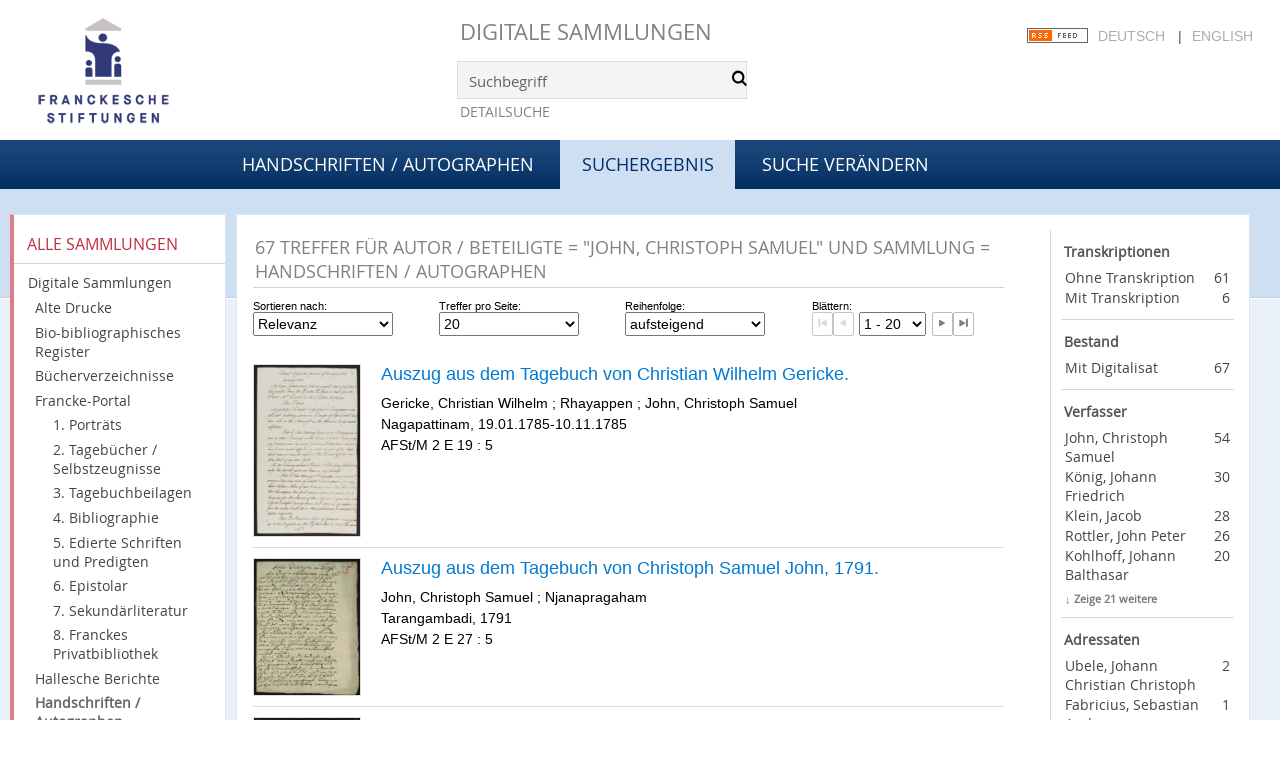

--- FILE ---
content_type: text/html;charset=utf-8
request_url: https://digital.francke-halle.de/fsha/search?operation=searchRetrieve&query=bib.personalName%3D%22John%2C%20Christoph%20Samuel%22%20and%20vl.domain%3Dfsha%20sortBy%20dc.title%2Fasc
body_size: 10059
content:
<!DOCTYPE html>
<html lang="de"><head><title>Handschriften / Autographen / Suche Autor / Beteiligte = "John, Christoph Samuel" und Sammlung = Handschriften / Autographen [1-20]</title><meta http-equiv="Content-Type" content="xml; charset=UTF-8"><meta name="viewport" content="width = device-width, initial-scale = 1"><meta name="description" content="Handschriften / Autographen"><meta lang="de" content=""><link rel="shortcut icon" href="/fsha/domainimage/favicon.ico" type="image/x-icon"><link rel="alternate" type="application/rss+xml" title="Handschriften / Autographen" href="/fsha/rss"><link type="text/css" href="/css/fshal-master-balancer_front2.fsha_content.css?5205117971730470457" rel="stylesheet"><script src="/thirdparty/jquery-3.6.0.min.js">&#160;</script><script defer src="/static/scripts/main.js">&#160;</script><script defer src="/static/scripts/common.js">&#160;</script><script defer src="/static/scripts/fulltext.js">&#160;</script></head><body style="height:100%" class="bd-guest   bd-tableLayout  bd-r-fshal bd-m- bd-fsha  bd-retro bd-search bd-portal bd-nav bd-portal-searchResult bd-nav-searchResult bd-search-searchResult bd-list-rows bd-listnav"><span style="display:none" id="meta"><var id="tree">&#160;<var id="timeout" value="14400" class=" sessionsys"> </var><var id="name" value="fsha" class=" domain"> </var><var id="relativeRootDomain" value="fshal" class=" domain"> </var><var id="pathinfo" value="/fsha/search" class=" request"> </var><var id="fulldata" value="false" class=" domain"> </var><var id="search-linkDetailedsearchScope" value="domain" class=" templating"> </var><var id="class" value="search" class=" request"> </var><var id="classtype" value="portal" class=" request"> </var><var id="tab" value="searchResult" class=" request"> </var><var id="id" value="" class=" request"> </var><var id="query" value='bib.personalName="John, Christoph Samuel" and vl.domain=fsha sortBy dc.title/asc' class=" request"> </var><var id="leftColToggled" value="false" class=" session"> </var><var id="facetFilterToggled" value="false" class=" session"> </var><var id="topheight" value="189" class=" session"> </var><var id="bottomheight" value="77" class=" session"> </var><var id="bodywidth" value="1000" class=" session"> </var><var id="centercolwidth" value="984" class=" session"> </var><var id="middlerowheight" value="679" class=" session"> </var><var id="numberOfThumbs" value="20" class=" session"> </var><var id="clientwidth" value="1000" class=" session"> </var><var id="fullScreen" value="false" class=" session"> </var><var id="staticWidth" value="false" class=" session"> </var><var id="rightcolwidth" value="0" class=" session"> </var><var id="leftcolwidth" value="226" class=" session"> </var><var id="zoomwidth" value="800" class=" session"> </var><var id="mode" value="w" class=" session"> </var><var id="initialized" value="true" class=" session"> </var><var id="sizes" value="128,1200,2000,0,1000,304,1504,504,800" class=" webcache"> </var><var id="availableZoomLevels" value="304,504,800,1000,1504,2000" class=" webcache"> </var><var id="js-toggleMobileNavi" value="None" class=" templating"> </var><var id="fullscreen-fullzoomOnly" value="false" class=" templating"> </var><var id="css-mobileMin" value="992px" class=" templating"> </var><var id="tei-on" value="false" class=" templating"> </var><var id="search-alertIfEmpty" value="true" class=" templating"> </var><var id="search-quicksearchScope" value="domain" class=" templating"> </var><var id="search-toggleListMinStructs" value="3" class=" templating"> </var><var id="search-highlightingColor" value="00808066" class=" templating"> </var><var id="layout-wrapperMargins" value="body" class=" templating"> </var><var id="layout-useMiddleContentDIV" value="true" class=" templating"> </var><var id="layout-navPortAboveMiddleContentDIV" value="false" class=" templating"> </var><var id="navPort-align" value="top" class=" templating"> </var><var id="navPort-searchTheBookInit" value="closed" class=" templating"> </var><var id="navPath-pageviewStructureResize" value="js" class=" templating"> </var><var id="layout-useLayout" value="tableLayout" class=" templating"> </var><var id="listNavigation-keepToggleState" value="false" class=" templating"> </var><var id="fullscreen-mode" value="None" class=" templating"> </var><var id="groups" value="guest" class=" user"> </var></var><var id="client" value="browser">&#160;</var><var id="guest" value="true">&#160;</var><var class="layout" id="colleft" value="searchResult,">&#160;</var><var class="layout" id="colright" value="">&#160;</var></span><table cellpadding="0" cellspacing="0" id="cont"><tr id="rowTop"><td class="tdTop" id="tdTop"><a class="screenreaders" href="#leftParts">zum Hauptmen&#252;</a><a class="screenreaders" href="#centerParts">zum Inhalt</a><header role="banner" class=""><div id="defaultTop" class="wiki wiki-top defaultTop wiki-defaultTop defaultTop ">
	<table cellpadding="0" cellspacing="0" id="topContent">
		<tr>
			<td class="header-main">
				<a class="logo" href="http://www.francke-halle.de/" title="Freundeskreis der Franckeschen Stiftungen e.V. | Franckesche Stiftungen"></a>
			</td>
			<td id="topmenu" class="topmenu">
				<h1 id="projectname"><a href="/" title="Home">Digitale Sammlungen</a></h1>
				<div id="quicksearchDiv" style="">
					<form method="get" onsubmit="return alertIfEmpty()" name="searchBox" class="searchform" id="quickSearchform" action="/fsha/search/quick"><label class="screenreaders" for="quicksearch">Schnellsuche: </label><input type="text" id="quicksearch" name="query" class="quicksearch" onfocus="this.value=''" style="" value="Suchbegriff" preset="Suchbegriff" msg="Bitte mindestens einen Suchbegriff eingeben."><button type="submit" id="quicksearchSubmit" class=" button large edge slim flat noborder searchglass"><span class="hidden">OK</span></button></form>
				</div>
				<div><a class="textlink  sel " id="searchexpert" href="/fsha/search"><span>Detailsuche</span></a></div>
				<div style="position:absolute;right:22px; top:28px;">
					<a href="/rss">
						<img alt="RSS Feed" src="/fsha/domainimage/rss.gif" style="vertical-align:text-top">
					</a>
					<span class="chooseLanguage langEls"><a class="uppercase sel">Deutsch</a><span class="sep">&#160;</span><a href="/action/changeLanguage?lang=en" class="uppercase ">English</a></span>
				</div>

			</td>
		</tr>
	</table>
</div><nav class="navPort   "><div id="navPort" class="navPort-nav navPort-search-searchResult"><span class="viewCtrl  tab-home firstCtrl tab-doc tab-nav-home" id="tab-doc-home"><a href="/fsha">Handschriften / Autographen</a></span><span class="viewCtrl_sel  tab-searchResult evenCtrl tab-nav-searchResult" id="tab-search-searchResult"><span>Suchergebnis</span></span><span class="viewCtrl  tab-searchUI lastCtrl tab-search tab-nav-searchUI" id="tab-search-searchUI"><a href="/fsha/search">Suche ver&#228;ndern</a></span><span style="font-size:0px">&#160;</span></div></nav></header></td></tr><tr class="rowMiddle" id="rowMiddle"><td><table height="100%" cellpadding="0" cellspacing="0" id="middleContent"><tr><td id="colleft" class="colleft" style="height:100%"><a class="screenreaders" name="leftParts">&#160;</a><div id="leftContent"><nav role="navigation"><section><div class="menusection domainBox"><div class="menuheader" id="menuheaderDomainbox"><div>Alle Sammlungen</div></div><div class="menubox menubox menuboxDomainbox menuboxDomainbox-tree "><a href="/" id="fshal" class="">Digitale Sammlungen</a><li class=""><ul><a class="fshal-child fsaad " href="/fsaad/nav/index/all">Alte Drucke</a></ul></li><li class=""><ul><a class="fshal-child fsbio " href="/fsbio">Bio-bibliographisches Register</a></ul></li><li class=""><ul><a class="fshal-child fshv " href="/fshv/nav/index/all">B&#252;cherverzeichnisse</a></ul></li><li class=""><ul><a class="fshal-child fsfp " href="/fsfp/nav/index/all">Francke-Portal</a><li class=""><ul><a class="fsfp-child mod1 " href="/mod1/nav/index/all">1. Portr&#228;ts</a></ul></li><li class=""><ul><a class="fsfp-child mod2 " href="/mod2/nav/index/all">2. Tageb&#252;cher / Selbstzeugnisse</a></ul></li><li class=""><ul><a class="fsfp-child mod8 " href="/mod8/nav/index/all">3. Tagebuchbeilagen</a></ul></li><li class=""><ul><a class="fsfp-child mod3 " href="/mod3/nav/index/all">4. Bibliographie</a></ul></li><li class=""><ul><a class="fsfp-child mod4 " href="/mod4/nav/index/all">5. Edierte Schriften und Predigten</a></ul></li><li class=""><ul><a class="fsfp-child mod5 " href="/mod5/nav/index/all">6. Epistolar</a></ul></li><li class=""><ul><a class="fsfp-child mod6 " href="/mod6/nav/index/all">7. Sekund&#228;rliteratur</a></ul></li><li class=""><ul><a class="fsfp-child mod7 " href="/mod7/nav/index/all">8. Franckes Privatbibliothek</a></ul></li></ul></li><li class=""><ul><a class="fshal-child fsdhm " href="/fsdhm/nav/index/all">Hallesche Berichte</a></ul></li><li class=""><ul><a class="fshal-child fsha sel " href="/fsha/nav/index/all">Handschriften / Autographen</a></ul></li><li class=""><ul><a class="fshal-child fsmaps " href="/fsmaps/nav/index/all">Karten</a></ul></li><li class=""><ul><a class="fshal-child fspz " href="/fspz">Planzeichnungen</a></ul></li></div></div></section><section><div class="menusection menusection-selectIndex"><div class="menuheader" id="menuboxSelectIndexHeader"><div>Listen</div></div><div class="menubox menubox" id="menuboxSelectIndexBox"><a class="index-all " href="/fsha/nav/index/all">Alle Titel</a><a class="index-date " href="/fsha/nav/index/date">Jahr</a><a class="index-calendar " href="/fsha/nav/index/calendar">Kalender</a><a class="index-place " href="/fsha/nav/index/place">Ort</a><a class="index-name last" href="/fsha/name/list">Personenindex</a></div></div></section><section><div class="menusection menusection-clouds"><div class="menuheader" id="menuboxCloudsHeader"><div>Clouds</div></div><div class="menubox menubox" id="menuboxCloudsBox"><a class="cloud-keyword  first" href="/fsha/nav/cloud/keyword">Schlagw&#246;rter</a><a class="cloud-place " href="/fsha/nav/cloud/place">Orte</a><a class="cloud-name " href="/fsha/nav/cloud/name">Verfasser</a><a class="cloud-date  last" href="/fsha/nav/cloud/date">Jahre</a></div></div></section></nav></div></td><td id="colmain" class="colmain" valign="top" style="height:100%"><main role="main"><img alt="" style="position:absolute;left:-9999px" id="cInfo" width="0" height="0"><div class="middleContent"><div class="listNavigation column center " id="listNavigation"><a class="screenreaders" name="listNavigation">&#160;</a><nav role="navigation"><div class="listNavBox" id="facetData"><div class="menusection ftmode" style=""><div class="menuheader menuheader-ftmode" id=""><div>Transkriptionen</div></div><div class="menubox menubox menubox-ftmode"><a name="/fsha/search" href="?&amp;query=bib.personalName%3D%22John%2C%20Christoph%20Samuel%22%20and%20vl.domain%3Dfsha%20sortBy%20dc.title%2Fasc&amp;operation=searchRetrieve&amp;facets=ftmode%3D%22empty%22" rel="nofollow"><span class="itemCount" style="float:right"><span>61</span><span class="screenreaders">Eintr&#228;ge f&#252;r </span></span><span class="item">Ohne Transkription</span></a><a name="/fsha/search" href="?&amp;query=bib.personalName%3D%22John%2C%20Christoph%20Samuel%22%20and%20vl.domain%3Dfsha%20sortBy%20dc.title%2Fasc&amp;operation=searchRetrieve&amp;facets=ftmode%3D%22ocr%22" rel="nofollow"><span class="itemCount" style="float:right"><span>6</span><span class="screenreaders">Eintr&#228;ge f&#252;r </span></span><span class="item">Mit Transkription</span></a></div></div><div class="menusection pagemode" style=""><div class="menuheader menuheader-pagemode" id=""><div>Bestand</div></div><div class="menubox menubox menubox-pagemode"><a name="/fsha/search" href="?&amp;query=bib.personalName%3D%22John%2C%20Christoph%20Samuel%22%20and%20vl.domain%3Dfsha%20sortBy%20dc.title%2Fasc&amp;operation=searchRetrieve&amp;facets=pagemode%3D%22digitized%22" rel="nofollow"><span class="itemCount" style="float:right"><span>67</span><span class="screenreaders">Eintr&#228;ge f&#252;r </span></span><span class="item">Mit Digitalisat</span></a></div></div><div class="menusection name.aut" style=""><div class="menuheader menuheader-name.aut" id=""><div>Verfasser</div></div><div class="menubox menubox menubox-name.aut"><a name="/fsha/search" href="?&amp;query=bib.personalName%3D%22John%2C%20Christoph%20Samuel%22%20and%20vl.domain%3Dfsha%20sortBy%20dc.title%2Fasc&amp;operation=searchRetrieve&amp;facets=name.aut%3D%22John%2C%20Christoph%20Samuel%22" rel="nofollow"><span class="itemCount" style="float:right"><span>54</span><span class="screenreaders">Eintr&#228;ge f&#252;r </span></span><span class="item">John, Christoph Samuel</span></a><a name="/fsha/search" href="?&amp;query=bib.personalName%3D%22John%2C%20Christoph%20Samuel%22%20and%20vl.domain%3Dfsha%20sortBy%20dc.title%2Fasc&amp;operation=searchRetrieve&amp;facets=name.aut%3D%22K%C3%B6nig%2C%20Johann%20Friedrich%22" rel="nofollow"><span class="itemCount" style="float:right"><span>30</span><span class="screenreaders">Eintr&#228;ge f&#252;r </span></span><span class="item">K&#246;nig, Johann Friedrich</span></a><a name="/fsha/search" href="?&amp;query=bib.personalName%3D%22John%2C%20Christoph%20Samuel%22%20and%20vl.domain%3Dfsha%20sortBy%20dc.title%2Fasc&amp;operation=searchRetrieve&amp;facets=name.aut%3D%22Klein%2C%20Jacob%22" rel="nofollow"><span class="itemCount" style="float:right"><span>28</span><span class="screenreaders">Eintr&#228;ge f&#252;r </span></span><span class="item">Klein, Jacob</span></a><a name="/fsha/search" href="?&amp;query=bib.personalName%3D%22John%2C%20Christoph%20Samuel%22%20and%20vl.domain%3Dfsha%20sortBy%20dc.title%2Fasc&amp;operation=searchRetrieve&amp;facets=name.aut%3D%22Rottler%2C%20John%20Peter%22" rel="nofollow"><span class="itemCount" style="float:right"><span>26</span><span class="screenreaders">Eintr&#228;ge f&#252;r </span></span><span class="item">Rottler, John Peter</span></a><a name="/fsha/search" href="?&amp;query=bib.personalName%3D%22John%2C%20Christoph%20Samuel%22%20and%20vl.domain%3Dfsha%20sortBy%20dc.title%2Fasc&amp;operation=searchRetrieve&amp;facets=name.aut%3D%22Kohlhoff%2C%20Johann%20Balthasar%22" rel="nofollow"><span class="itemCount" style="float:right"><span>20</span><span class="screenreaders">Eintr&#228;ge f&#252;r </span></span><span class="item">Kohlhoff, Johann Balthasar</span></a><a name="/fsha/search" href="?&amp;query=bib.personalName%3D%22John%2C%20Christoph%20Samuel%22%20and%20vl.domain%3Dfsha%20sortBy%20dc.title%2Fasc&amp;operation=searchRetrieve&amp;facets=name.aut%3D%22Zeglin%2C%20Daniel%22" class="toggled-facetitems" rel="nofollow"><span class="itemCount" style="float:right"><span>14</span><span class="screenreaders">Eintr&#228;ge f&#252;r </span></span><span class="item">Zeglin, Daniel</span></a><a name="/fsha/search" href="?&amp;query=bib.personalName%3D%22John%2C%20Christoph%20Samuel%22%20and%20vl.domain%3Dfsha%20sortBy%20dc.title%2Fasc&amp;operation=searchRetrieve&amp;facets=name.aut%3D%22Maderup%2C%20Oluf%22" class="toggled-facetitems" rel="nofollow"><span class="itemCount" style="float:right"><span>8</span><span class="screenreaders">Eintr&#228;ge f&#252;r </span></span><span class="item">Maderup, Oluf</span></a><a name="/fsha/search" href="?&amp;query=bib.personalName%3D%22John%2C%20Christoph%20Samuel%22%20and%20vl.domain%3Dfsha%20sortBy%20dc.title%2Fasc&amp;operation=searchRetrieve&amp;facets=name.aut%3D%22Leidemann%2C%20Friedrich%20Wilhelm%22" class="toggled-facetitems" rel="nofollow"><span class="itemCount" style="float:right"><span>5</span><span class="screenreaders">Eintr&#228;ge f&#252;r </span></span><span class="item">Leidemann, Friedrich Wilhelm</span></a><a name="/fsha/search" href="?&amp;query=bib.personalName%3D%22John%2C%20Christoph%20Samuel%22%20and%20vl.domain%3Dfsha%20sortBy%20dc.title%2Fasc&amp;operation=searchRetrieve&amp;facets=name.aut%3D%22Gerlach%2C%20Johann%20Wilhelm%22" class="toggled-facetitems" rel="nofollow"><span class="itemCount" style="float:right"><span>4</span><span class="screenreaders">Eintr&#228;ge f&#252;r </span></span><span class="item">Gerlach, Johann Wilhelm</span></a><a name="/fsha/search" href="?&amp;query=bib.personalName%3D%22John%2C%20Christoph%20Samuel%22%20and%20vl.domain%3Dfsha%20sortBy%20dc.title%2Fasc&amp;operation=searchRetrieve&amp;facets=name.aut%3D%22Gericke%2C%20Christian%20Wilhelm%22" class="toggled-facetitems" rel="nofollow"><span class="itemCount" style="float:right"><span>3</span><span class="screenreaders">Eintr&#228;ge f&#252;r </span></span><span class="item">Gericke, Christian Wilhelm</span></a><a name="/fsha/search" href="?&amp;query=bib.personalName%3D%22John%2C%20Christoph%20Samuel%22%20and%20vl.domain%3Dfsha%20sortBy%20dc.title%2Fasc&amp;operation=searchRetrieve&amp;facets=name.aut%3D%22Mentel%2C%20Johann%20Daniel%22" class="toggled-facetitems" rel="nofollow"><span class="itemCount" style="float:right"><span>3</span><span class="screenreaders">Eintr&#228;ge f&#252;r </span></span><span class="item">Mentel, Johann Daniel</span></a><a name="/fsha/search" href="?&amp;query=bib.personalName%3D%22John%2C%20Christoph%20Samuel%22%20and%20vl.domain%3Dfsha%20sortBy%20dc.title%2Fasc&amp;operation=searchRetrieve&amp;facets=name.aut%3D%22Schwartz%2C%20Christian%20Friedrich%22" class="toggled-facetitems" rel="nofollow"><span class="itemCount" style="float:right"><span>2</span><span class="screenreaders">Eintr&#228;ge f&#252;r </span></span><span class="item">Schwartz, Christian Friedrich</span></a><a name="/fsha/search" href="?&amp;query=bib.personalName%3D%22John%2C%20Christoph%20Samuel%22%20and%20vl.domain%3Dfsha%20sortBy%20dc.title%2Fasc&amp;operation=searchRetrieve&amp;facets=name.aut%3D%22C%C3%A4mmerer%2C%20August%20Friedrich%22" class="toggled-facetitems" rel="nofollow"><span class="itemCount" style="float:right"><span>1</span><span class="screenreaders">Eintr&#228;ge f&#252;r </span></span><span class="item">C&#228;mmerer, August Friedrich</span></a><a name="/fsha/search" href="?&amp;query=bib.personalName%3D%22John%2C%20Christoph%20Samuel%22%20and%20vl.domain%3Dfsha%20sortBy%20dc.title%2Fasc&amp;operation=searchRetrieve&amp;facets=name.aut%3D%22Diemer%2C%20Johann%20Christmann%22" class="toggled-facetitems" rel="nofollow"><span class="itemCount" style="float:right"><span>1</span><span class="screenreaders">Eintr&#228;ge f&#252;r </span></span><span class="item">Diemer, Johann Christmann</span></a><a name="/fsha/search" href="?&amp;query=bib.personalName%3D%22John%2C%20Christoph%20Samuel%22%20and%20vl.domain%3Dfsha%20sortBy%20dc.title%2Fasc&amp;operation=searchRetrieve&amp;facets=name.aut%3D%22Horst%2C%20Christoph%20Heinrich%22" class="toggled-facetitems" rel="nofollow"><span class="itemCount" style="float:right"><span>1</span><span class="screenreaders">Eintr&#228;ge f&#252;r </span></span><span class="item">Horst, Christoph Heinrich</span></a><a name="/fsha/search" href="?&amp;query=bib.personalName%3D%22John%2C%20Christoph%20Samuel%22%20and%20vl.domain%3Dfsha%20sortBy%20dc.title%2Fasc&amp;operation=searchRetrieve&amp;facets=name.aut%3D%22H%C3%BCttemann%2C%20Georg%20Heinrich%20Conrad%22" class="toggled-facetitems" rel="nofollow"><span class="itemCount" style="float:right"><span>1</span><span class="screenreaders">Eintr&#228;ge f&#252;r </span></span><span class="item">H&#252;ttemann, Georg Heinrich Conrad</span></a><a name="/fsha/search" href="?&amp;query=bib.personalName%3D%22John%2C%20Christoph%20Samuel%22%20and%20vl.domain%3Dfsha%20sortBy%20dc.title%2Fasc&amp;operation=searchRetrieve&amp;facets=name.aut%3D%22Kiernander%2C%20Johann%20Zacharias%22" class="toggled-facetitems" rel="nofollow"><span class="itemCount" style="float:right"><span>1</span><span class="screenreaders">Eintr&#228;ge f&#252;r </span></span><span class="item">Kiernander, Johann Zacharias</span></a><a name="/fsha/search" href="?&amp;query=bib.personalName%3D%22John%2C%20Christoph%20Samuel%22%20and%20vl.domain%3Dfsha%20sortBy%20dc.title%2Fasc&amp;operation=searchRetrieve&amp;facets=name.aut%3D%22M%C3%BCller%2C%20Wilhelm%20Jacob%22" class="toggled-facetitems" rel="nofollow"><span class="itemCount" style="float:right"><span>1</span><span class="screenreaders">Eintr&#228;ge f&#252;r </span></span><span class="item">M&#252;ller, Wilhelm Jacob</span></a><a name="/fsha/search" href="?&amp;query=bib.personalName%3D%22John%2C%20Christoph%20Samuel%22%20and%20vl.domain%3Dfsha%20sortBy%20dc.title%2Fasc&amp;operation=searchRetrieve&amp;facets=name.aut%3D%22Njanapragaham%22" class="toggled-facetitems" rel="nofollow"><span class="itemCount" style="float:right"><span>1</span><span class="screenreaders">Eintr&#228;ge f&#252;r </span></span><span class="item">Njanapragaham</span></a><a name="/fsha/search" href="?&amp;query=bib.personalName%3D%22John%2C%20Christoph%20Samuel%22%20and%20vl.domain%3Dfsha%20sortBy%20dc.title%2Fasc&amp;operation=searchRetrieve&amp;facets=name.aut%3D%22Paezold%2C%20Carl%20Wilhelm%22" class="toggled-facetitems" rel="nofollow"><span class="itemCount" style="float:right"><span>1</span><span class="screenreaders">Eintr&#228;ge f&#252;r </span></span><span class="item">Paezold, Carl Wilhelm</span></a><a name="/fsha/search" href="?&amp;query=bib.personalName%3D%22John%2C%20Christoph%20Samuel%22%20and%20vl.domain%3Dfsha%20sortBy%20dc.title%2Fasc&amp;operation=searchRetrieve&amp;facets=name.aut%3D%22Pasche%2C%20Friedrich%20Wilhelm%22" class="toggled-facetitems" rel="nofollow"><span class="itemCount" style="float:right"><span>1</span><span class="screenreaders">Eintr&#228;ge f&#252;r </span></span><span class="item">Pasche, Friedrich Wilhelm</span></a><a name="/fsha/search" href="?&amp;query=bib.personalName%3D%22John%2C%20Christoph%20Samuel%22%20and%20vl.domain%3Dfsha%20sortBy%20dc.title%2Fasc&amp;operation=searchRetrieve&amp;facets=name.aut%3D%22Pohle%2C%20Christian%22" class="toggled-facetitems" rel="nofollow"><span class="itemCount" style="float:right"><span>1</span><span class="screenreaders">Eintr&#228;ge f&#252;r </span></span><span class="item">Pohle, Christian</span></a><a name="/fsha/search" href="?&amp;query=bib.personalName%3D%22John%2C%20Christoph%20Samuel%22%20and%20vl.domain%3Dfsha%20sortBy%20dc.title%2Fasc&amp;operation=searchRetrieve&amp;facets=name.aut%3D%22Rhajappen%22" class="toggled-facetitems" rel="nofollow"><span class="itemCount" style="float:right"><span>1</span><span class="screenreaders">Eintr&#228;ge f&#252;r </span></span><span class="item">Rhajappen</span></a><a name="/fsha/search" href="?&amp;query=bib.personalName%3D%22John%2C%20Christoph%20Samuel%22%20and%20vl.domain%3Dfsha%20sortBy%20dc.title%2Fasc&amp;operation=searchRetrieve&amp;facets=name.aut%3D%22Sattinaden%22" class="toggled-facetitems" rel="nofollow"><span class="itemCount" style="float:right"><span>1</span><span class="screenreaders">Eintr&#228;ge f&#252;r </span></span><span class="item">Sattinaden</span></a><a name="/fsha/search" href="?&amp;query=bib.personalName%3D%22John%2C%20Christoph%20Samuel%22%20and%20vl.domain%3Dfsha%20sortBy%20dc.title%2Fasc&amp;operation=searchRetrieve&amp;facets=name.aut%3D%22Schawrirajen%22" class="toggled-facetitems" rel="nofollow"><span class="itemCount" style="float:right"><span>1</span><span class="screenreaders">Eintr&#228;ge f&#252;r </span></span><span class="item">Schawrirajen</span></a><a name="/fsha/search" href="?&amp;query=bib.personalName%3D%22John%2C%20Christoph%20Samuel%22%20and%20vl.domain%3Dfsha%20sortBy%20dc.title%2Fasc&amp;operation=searchRetrieve&amp;facets=name.aut%3D%22Sperschneider%2C%20Johann%20Georg%20Philipp%22" class="toggled-facetitems" rel="nofollow"><span class="itemCount" style="float:right"><span>1</span><span class="screenreaders">Eintr&#228;ge f&#252;r </span></span><span class="item">Sperschneider, Johann Georg Philipp</span></a></div><a class="toggle-facetitems toggle-facetitems-name.aut expand-facetitems">Zeige 21 weitere</a><a class="toggle-facetitems reduce-facetitems" style="display:none">Zeige erste 5</a></div><div class="menusection name.rcp" style=""><div class="menuheader menuheader-name.rcp" id=""><div>Adressaten</div></div><div class="menubox menubox menubox-name.rcp"><a name="/fsha/search" href="?&amp;query=bib.personalName%3D%22John%2C%20Christoph%20Samuel%22%20and%20vl.domain%3Dfsha%20sortBy%20dc.title%2Fasc&amp;operation=searchRetrieve&amp;facets=name.rcp%3D%22Ubele%2C%20Johann%20Christian%20Christoph%22" rel="nofollow"><span class="itemCount" style="float:right"><span>2</span><span class="screenreaders">Eintr&#228;ge f&#252;r </span></span><span class="item">Ubele, Johann Christian Christoph</span></a><a name="/fsha/search" href="?&amp;query=bib.personalName%3D%22John%2C%20Christoph%20Samuel%22%20and%20vl.domain%3Dfsha%20sortBy%20dc.title%2Fasc&amp;operation=searchRetrieve&amp;facets=name.rcp%3D%22Fabricius%2C%20Sebastian%20Andreas%22" rel="nofollow"><span class="itemCount" style="float:right"><span>1</span><span class="screenreaders">Eintr&#228;ge f&#252;r </span></span><span class="item">Fabricius, Sebastian Andreas</span></a><a name="/fsha/search" href="?&amp;query=bib.personalName%3D%22John%2C%20Christoph%20Samuel%22%20and%20vl.domain%3Dfsha%20sortBy%20dc.title%2Fasc&amp;operation=searchRetrieve&amp;facets=name.rcp%3D%22Freylinghausen%2C%20Gottlieb%20Anastasius%22" rel="nofollow"><span class="itemCount" style="float:right"><span>1</span><span class="screenreaders">Eintr&#228;ge f&#252;r </span></span><span class="item">Freylinghausen, Gottlieb Anastasius</span></a><a name="/fsha/search" href="?&amp;query=bib.personalName%3D%22John%2C%20Christoph%20Samuel%22%20and%20vl.domain%3Dfsha%20sortBy%20dc.title%2Fasc&amp;operation=searchRetrieve&amp;facets=name.rcp%3D%22John%2C%20Christoph%20Samuel%22" rel="nofollow"><span class="itemCount" style="float:right"><span>1</span><span class="screenreaders">Eintr&#228;ge f&#252;r </span></span><span class="item">John, Christoph Samuel</span></a><a name="/fsha/search" href="?&amp;query=bib.personalName%3D%22John%2C%20Christoph%20Samuel%22%20and%20vl.domain%3Dfsha%20sortBy%20dc.title%2Fasc&amp;operation=searchRetrieve&amp;facets=name.rcp%3D%22Knapp%2C%20Georg%20Christian%22" rel="nofollow"><span class="itemCount" style="float:right"><span>1</span><span class="screenreaders">Eintr&#228;ge f&#252;r </span></span><span class="item">Knapp, Georg Christian</span></a><a name="/fsha/search" href="?&amp;query=bib.personalName%3D%22John%2C%20Christoph%20Samuel%22%20and%20vl.domain%3Dfsha%20sortBy%20dc.title%2Fasc&amp;operation=searchRetrieve&amp;facets=name.rcp%3D%22Meckern%2C%20Martin%22" class="toggled-facetitems" rel="nofollow"><span class="itemCount" style="float:right"><span>1</span><span class="screenreaders">Eintr&#228;ge f&#252;r </span></span><span class="item">Meckern, Martin</span></a><a name="/fsha/search" href="?&amp;query=bib.personalName%3D%22John%2C%20Christoph%20Samuel%22%20and%20vl.domain%3Dfsha%20sortBy%20dc.title%2Fasc&amp;operation=searchRetrieve&amp;facets=name.rcp%3D%22Schwartz%2C%20Christian%20Friedrich%22" class="toggled-facetitems" rel="nofollow"><span class="itemCount" style="float:right"><span>1</span><span class="screenreaders">Eintr&#228;ge f&#252;r </span></span><span class="item">Schwartz, Christian Friedrich</span></a><a name="/fsha/search" href="?&amp;query=bib.personalName%3D%22John%2C%20Christoph%20Samuel%22%20and%20vl.domain%3Dfsha%20sortBy%20dc.title%2Fasc&amp;operation=searchRetrieve&amp;facets=name.rcp%3D%22Ziegenhagen%2C%20Friedrich%20Michael%22" class="toggled-facetitems" rel="nofollow"><span class="itemCount" style="float:right"><span>1</span><span class="screenreaders">Eintr&#228;ge f&#252;r </span></span><span class="item">Ziegenhagen, Friedrich Michael</span></a></div><a class="toggle-facetitems toggle-facetitems-name.rcp expand-facetitems">Zeige 3 weitere</a><a class="toggle-facetitems reduce-facetitems" style="display:none">Zeige erste 5</a></div><div class="menusection place" style=""><div class="menuheader menuheader-place" id=""><div>Orte</div></div><div class="menubox menubox menubox-place"><a name="/fsha/search" href="?&amp;query=bib.personalName%3D%22John%2C%20Christoph%20Samuel%22%20and%20vl.domain%3Dfsha%20sortBy%20dc.title%2Fasc&amp;operation=searchRetrieve&amp;facets=place%3D%22Tarangambadi%22" rel="nofollow"><span class="itemCount" style="float:right"><span>58</span><span class="screenreaders">Eintr&#228;ge f&#252;r </span></span><span class="item">Tarangambadi</span></a><a name="/fsha/search" href="?&amp;query=bib.personalName%3D%22John%2C%20Christoph%20Samuel%22%20and%20vl.domain%3Dfsha%20sortBy%20dc.title%2Fasc&amp;operation=searchRetrieve&amp;facets=place%3D%22Kalkutta%22" rel="nofollow"><span class="itemCount" style="float:right"><span>2</span><span class="screenreaders">Eintr&#228;ge f&#252;r </span></span><span class="item">Kalkutta</span></a><a name="/fsha/search" href="?&amp;query=bib.personalName%3D%22John%2C%20Christoph%20Samuel%22%20and%20vl.domain%3Dfsha%20sortBy%20dc.title%2Fasc&amp;operation=searchRetrieve&amp;facets=place%3D%22Nagapattinam%22" rel="nofollow"><span class="itemCount" style="float:right"><span>2</span><span class="screenreaders">Eintr&#228;ge f&#252;r </span></span><span class="item">Nagapattinam</span></a><a name="/fsha/search" href="?&amp;query=bib.personalName%3D%22John%2C%20Christoph%20Samuel%22%20and%20vl.domain%3Dfsha%20sortBy%20dc.title%2Fasc&amp;operation=searchRetrieve&amp;facets=place%3D%22Tiruchirapalli%22" rel="nofollow"><span class="itemCount" style="float:right"><span>2</span><span class="screenreaders">Eintr&#228;ge f&#252;r </span></span><span class="item">Tiruchirapalli</span></a><a name="/fsha/search" href="?&amp;query=bib.personalName%3D%22John%2C%20Christoph%20Samuel%22%20and%20vl.domain%3Dfsha%20sortBy%20dc.title%2Fasc&amp;operation=searchRetrieve&amp;facets=place%3D%22Tranquebar%22" rel="nofollow"><span class="itemCount" style="float:right"><span>2</span><span class="screenreaders">Eintr&#228;ge f&#252;r </span></span><span class="item">Tranquebar</span></a><a name="/fsha/search" href="?&amp;query=bib.personalName%3D%22John%2C%20Christoph%20Samuel%22%20and%20vl.domain%3Dfsha%20sortBy%20dc.title%2Fasc&amp;operation=searchRetrieve&amp;facets=place%3D%22Cuddalore%22" class="toggled-facetitems" rel="nofollow"><span class="itemCount" style="float:right"><span>1</span><span class="screenreaders">Eintr&#228;ge f&#252;r </span></span><span class="item">Cuddalore</span></a><a name="/fsha/search" href="?&amp;query=bib.personalName%3D%22John%2C%20Christoph%20Samuel%22%20and%20vl.domain%3Dfsha%20sortBy%20dc.title%2Fasc&amp;operation=searchRetrieve&amp;facets=place%3D%22Gro%C3%9F%20Plasten%22" class="toggled-facetitems" rel="nofollow"><span class="itemCount" style="float:right"><span>1</span><span class="screenreaders">Eintr&#228;ge f&#252;r </span></span><span class="item">Gro&#223; Plasten</span></a><a name="/fsha/search" href="?&amp;query=bib.personalName%3D%22John%2C%20Christoph%20Samuel%22%20and%20vl.domain%3Dfsha%20sortBy%20dc.title%2Fasc&amp;operation=searchRetrieve&amp;facets=place%3D%22Halle%20(Saale)%22" class="toggled-facetitems" rel="nofollow"><span class="itemCount" style="float:right"><span>1</span><span class="screenreaders">Eintr&#228;ge f&#252;r </span></span><span class="item">Halle (Saale)</span></a><a name="/fsha/search" href="?&amp;query=bib.personalName%3D%22John%2C%20Christoph%20Samuel%22%20and%20vl.domain%3Dfsha%20sortBy%20dc.title%2Fasc&amp;operation=searchRetrieve&amp;facets=place%3D%22Kopenhagen%22" class="toggled-facetitems" rel="nofollow"><span class="itemCount" style="float:right"><span>1</span><span class="screenreaders">Eintr&#228;ge f&#252;r </span></span><span class="item">Kopenhagen</span></a><a name="/fsha/search" href="?&amp;query=bib.personalName%3D%22John%2C%20Christoph%20Samuel%22%20and%20vl.domain%3Dfsha%20sortBy%20dc.title%2Fasc&amp;operation=searchRetrieve&amp;facets=place%3D%22London%22" class="toggled-facetitems" rel="nofollow"><span class="itemCount" style="float:right"><span>1</span><span class="screenreaders">Eintr&#228;ge f&#252;r </span></span><span class="item">London</span></a><a name="/fsha/search" href="?&amp;query=bib.personalName%3D%22John%2C%20Christoph%20Samuel%22%20and%20vl.domain%3Dfsha%20sortBy%20dc.title%2Fasc&amp;operation=searchRetrieve&amp;facets=place%3D%22Schwarzburg%22" class="toggled-facetitems" rel="nofollow"><span class="itemCount" style="float:right"><span>1</span><span class="screenreaders">Eintr&#228;ge f&#252;r </span></span><span class="item">Schwarzburg</span></a><a name="/fsha/search" href="?&amp;query=bib.personalName%3D%22John%2C%20Christoph%20Samuel%22%20and%20vl.domain%3Dfsha%20sortBy%20dc.title%2Fasc&amp;operation=searchRetrieve&amp;facets=place%3D%22Thanjavur%22" class="toggled-facetitems" rel="nofollow"><span class="itemCount" style="float:right"><span>1</span><span class="screenreaders">Eintr&#228;ge f&#252;r </span></span><span class="item">Thanjavur</span></a><a name="/fsha/search" href="?&amp;query=bib.personalName%3D%22John%2C%20Christoph%20Samuel%22%20and%20vl.domain%3Dfsha%20sortBy%20dc.title%2Fasc&amp;operation=searchRetrieve&amp;facets=place%3D%22Vellore%22" class="toggled-facetitems" rel="nofollow"><span class="itemCount" style="float:right"><span>1</span><span class="screenreaders">Eintr&#228;ge f&#252;r </span></span><span class="item">Vellore</span></a><a name="/fsha/search" href="?&amp;query=bib.personalName%3D%22John%2C%20Christoph%20Samuel%22%20and%20vl.domain%3Dfsha%20sortBy%20dc.title%2Fasc&amp;operation=searchRetrieve&amp;facets=place%3D%22Vepery%22" class="toggled-facetitems" rel="nofollow"><span class="itemCount" style="float:right"><span>1</span><span class="screenreaders">Eintr&#228;ge f&#252;r </span></span><span class="item">Vepery</span></a></div><a class="toggle-facetitems toggle-facetitems-place expand-facetitems">Zeige 9 weitere</a><a class="toggle-facetitems reduce-facetitems" style="display:none">Zeige erste 5</a></div><div class="menusection genre-plain" style=""><div class="menuheader menuheader-genre-plain" id=""><div>Gattungsbegriffe</div></div><div class="menubox menubox menubox-genre-plain"><a name="/fsha/search" href="?&amp;query=bib.personalName%3D%22John%2C%20Christoph%20Samuel%22%20and%20vl.domain%3Dfsha%20sortBy%20dc.title%2Fasc&amp;operation=searchRetrieve&amp;facets=genre-plain%3D%22Tagebuch%22" rel="nofollow"><span class="itemCount" style="float:right"><span>49</span><span class="screenreaders">Eintr&#228;ge f&#252;r </span></span><span class="item">Tagebuch</span></a><a name="/fsha/search" href="?&amp;query=bib.personalName%3D%22John%2C%20Christoph%20Samuel%22%20and%20vl.domain%3Dfsha%20sortBy%20dc.title%2Fasc&amp;operation=searchRetrieve&amp;facets=genre-plain%3D%22Reisetagebuch%22" rel="nofollow"><span class="itemCount" style="float:right"><span>8</span><span class="screenreaders">Eintr&#228;ge f&#252;r </span></span><span class="item">Reisetagebuch</span></a><a name="/fsha/search" href="?&amp;query=bib.personalName%3D%22John%2C%20Christoph%20Samuel%22%20and%20vl.domain%3Dfsha%20sortBy%20dc.title%2Fasc&amp;operation=searchRetrieve&amp;facets=genre-plain%3D%22Biografie%22" rel="nofollow"><span class="itemCount" style="float:right"><span>3</span><span class="screenreaders">Eintr&#228;ge f&#252;r </span></span><span class="item">Biografie</span></a><a name="/fsha/search" href="?&amp;query=bib.personalName%3D%22John%2C%20Christoph%20Samuel%22%20and%20vl.domain%3Dfsha%20sortBy%20dc.title%2Fasc&amp;operation=searchRetrieve&amp;facets=genre-plain%3D%22Letzte%20Stunden%22" rel="nofollow"><span class="itemCount" style="float:right"><span>3</span><span class="screenreaders">Eintr&#228;ge f&#252;r </span></span><span class="item">Letzte Stunden</span></a><a name="/fsha/search" href="?&amp;query=bib.personalName%3D%22John%2C%20Christoph%20Samuel%22%20and%20vl.domain%3Dfsha%20sortBy%20dc.title%2Fasc&amp;operation=searchRetrieve&amp;facets=genre-plain%3D%22Brief%22" rel="nofollow"><span class="itemCount" style="float:right"><span>2</span><span class="screenreaders">Eintr&#228;ge f&#252;r </span></span><span class="item">Brief</span></a><a name="/fsha/search" href="?&amp;query=bib.personalName%3D%22John%2C%20Christoph%20Samuel%22%20and%20vl.domain%3Dfsha%20sortBy%20dc.title%2Fasc&amp;operation=searchRetrieve&amp;facets=genre-plain%3D%22Lebenslauf%22" class="toggled-facetitems" rel="nofollow"><span class="itemCount" style="float:right"><span>2</span><span class="screenreaders">Eintr&#228;ge f&#252;r </span></span><span class="item">Lebenslauf</span></a></div><a class="toggle-facetitems toggle-facetitems-genre-plain expand-facetitems">Zeige 1 weitere</a><a class="toggle-facetitems reduce-facetitems" style="display:none">Zeige erste 5</a></div><div class="menusection d100" style=""><div class="menuheader menuheader-d100" id=""><div>Zeitr&#228;ume</div></div><div class="menubox menubox menubox-d100"><a name="/fsha/search" href="?&amp;query=bib.personalName%3D%22John%2C%20Christoph%20Samuel%22%20and%20vl.domain%3Dfsha%20sortBy%20dc.title%2Fasc&amp;operation=searchRetrieve&amp;facets=d100%3D%221700%22" rel="nofollow"><span class="itemCount" style="float:right"><span>55</span><span class="screenreaders">Eintr&#228;ge f&#252;r </span></span><span class="item">1701-1800</span></a><a name="/fsha/search" href="?&amp;query=bib.personalName%3D%22John%2C%20Christoph%20Samuel%22%20and%20vl.domain%3Dfsha%20sortBy%20dc.title%2Fasc&amp;operation=searchRetrieve&amp;facets=d100%3D%221800%22" rel="nofollow"><span class="itemCount" style="float:right"><span>10</span><span class="screenreaders">Eintr&#228;ge f&#252;r </span></span><span class="item">1801-1900</span></a></div></div><div class="menusection language" style=""><div class="menuheader menuheader-language" id=""><div>Sprachen</div></div><div class="menubox menubox menubox-language"><a name="/fsha/search" href="?&amp;query=bib.personalName%3D%22John%2C%20Christoph%20Samuel%22%20and%20vl.domain%3Dfsha%20sortBy%20dc.title%2Fasc&amp;operation=searchRetrieve&amp;facets=language%3D%22ger%22" rel="nofollow"><span class="itemCount" style="float:right"><span>67</span><span class="screenreaders">Eintr&#228;ge f&#252;r </span></span><span class="item">Deutsch</span></a><a name="/fsha/search" href="?&amp;query=bib.personalName%3D%22John%2C%20Christoph%20Samuel%22%20and%20vl.domain%3Dfsha%20sortBy%20dc.title%2Fasc&amp;operation=searchRetrieve&amp;facets=language%3D%22eng%22" rel="nofollow"><span class="itemCount" style="float:right"><span>1</span><span class="screenreaders">Eintr&#228;ge f&#252;r </span></span><span class="item">Englisch</span></a></div></div></div></nav></div><a class="screenreaders" name="centerParts">&#160;</a><h1 class="mainheader titlesBar  listNavigation-margin" id="searchResHeader"><div class="headertext "><div id=""><span><span class="titlecount">67</span> Treffer</span><span> f&#252;r </span><span class="searchterm"> Autor / Beteiligte = "John, Christoph Samuel" und Sammlung = Handschriften / Autographen</span></div></div></h1><a class="screenreaders" href="#listNavigation">zu den Filteroptionen</a><nav role="navigation" class="wr-mainheaderNaviBox " content="sort"><div id="mainheaderNaviBox" class="listNavigation-margin"><div id="mainnaviSortBox" class="mainnaviElement "><div><div id="sortByDropdown-label" class="mainnaviCaption">Sortieren nach: </div><span class="drop2"><form><input type="hidden" name="operation" value="searchRetrieve"><select aria-labelledby="sortByDropdown-label" name="query" class="change by " id="sortByDropdown"><option value='bib.personalName="John, Christoph Samuel" and vl.domain=fsha sortBy relevance/desc'>Relevanz</option><option value='bib.personalName="John, Christoph Samuel" and vl.domain=fsha sortBy dc.date/asc'>Jahr</option><option value='bib.personalName="John, Christoph Samuel" and vl.domain=fsha sortBy bib.originPlace/asc'>Ort</option><option value='bib.personalName="John, Christoph Samuel" and vl.domain=fsha sortBy bib.personalName/asc'>Autor / Beteiligte</option></select></form></span></div></div><div id="mainnaviMax" class="mainnaviElement "><div><div id="maxDropdown-label" class="mainnaviCaption">Treffer pro Seite: </div><form method="get"><select aria-labelledby="maxDropdown-label" id="maxDropdown" name="maximumRecords" class="change"><option value="10">10</option><option value="20" selected>20</option><option value="30">30</option><option value="50">50</option><option value="100">100</option></select><input type="hidden" name="query" value='bib.personalName="John, Christoph Samuel" and vl.domain=fsha sortBy dc.title/asc'><input type="hidden" name="operation" value="searchRetrieve"></form></div></div><div id="mainnaviOrder" class="mainnaviElement "><div><div id="sortOrderDropdown-label" class="mainnaviCaption">Reihenfolge: </div><form method="get"><input type="hidden" name="operation" value="searchRetrieve"><select aria-labelledby="sortOrderDropdown-label" id="sortOrderDropdown" class="change" name="query"><option selected value='bib.personalName="John, Christoph Samuel" and vl.domain=fsha sortBy dc.title/asc'>aufsteigend</option><option value='bib.personalName="John, Christoph Samuel" and vl.domain=fsha sortBy dc.title/desc'>absteigend</option></select></form></div></div><div id="mainnaviControls" class="mainnaviElement"><div><div id="navDropdown-label" class="mainnaviCaption">Bl&#228;ttern: </div><span class="controls naviControls"><div class="paginglink"><span class="vls-button start start_s inactive"><span> </span></span></div><div class="paginglink"><span class="vls-button back back_s inactive"><span> </span></span></div><span class="drop"><span class="drop"><form method="get"><label class="screenreaders" for="navDropdown">Gehe zu Seiten</label><select id="navDropdown" title="Gehe zu Seiten" name="startRecord" class="change offset"><option value="1" selected>1 - 20</option><option value="21">21 - 40</option><option value="41">41 - 60</option><option value="61">61 - 67</option></select><input type="hidden" name="query" value='bib.personalName="John, Christoph Samuel" and vl.domain=fsha sortBy dc.title/asc'><input type="hidden" name="operation" value="searchRetrieve"></form></span></span><div class="paginglink"><a class="vls-button forw" href="/fsha/search?query=bib.personalName%3D%22John%2C+Christoph+Samuel%22+and+vl.domain%3Dfsha+sortBy+dc.title%2Fasc&amp;operation=searchRetrieve&amp;startRecord=21" rel="nofollow" title="N&#228;chste Seite"><span> </span></a></div><div class="paginglink"><a class="vls-button end" href="/fsha/search?query=bib.personalName%3D%22John%2C+Christoph+Samuel%22+and+vl.domain%3Dfsha+sortBy+dc.title%2Fasc&amp;operation=searchRetrieve&amp;startRecord=61" rel="nofollow" title="Letzte Seite"><span> </span></a></div></span></div></div></div></nav><div id="mainheaderNaviBox-after" class="mainheader listNavigation-margin">&#160;</div><ul id="searchResult" class="vls-list md-list rows listNavigation-margin " aria-controls="mainheaderNaviBox"><li class="tableContainer"><table class="metadataTable" cellpadding="0" cellspacing="0"><tr><td class="thumb" style="border-top-width:0;"><a class="thumb" href="/fsha/content/titleinfo/544635"><img alt="Titelblatt" loading="lazy" class="transparency" src="/fsha/download/webcache/128/544762" style="width:108px; height:173px"></a></td><td style="border-top-width:0;"><div class="csslayout mdlist-info miniTitleinfo"><div class="title"><a class="title" href="/fsha/content/titleinfo/544635">Auszug aus dem Tagebuch von Christian Wilhelm Gericke.</a></div><div class="author"><span class="role-aut">Gericke, Christian Wilhelm</span><span> ; </span><span class="role-asn">Rhayappen</span><span> ; </span><span class="role-asn">John, Christoph Samuel</span></div><div class="origin">Nagapattinam, 19.01.1785-10.11.1785</div><div class="shelfLocator">AFSt/M 2 E 19 : 5</div></div></td></tr></table></li><li class="tableContainer"><table class="metadataTable" cellpadding="0" cellspacing="0"><tr><td class="thumb"><a class="thumb" href="/fsha/content/titleinfo/551763"><img alt="Titelblatt" loading="lazy" class="transparency" src="/fsha/download/webcache/128/551780" style="width:108px; height:138px"></a></td><td><div class="csslayout mdlist-info miniTitleinfo"><div class="title"><a class="title" href="/fsha/content/titleinfo/551763">Auszug aus dem Tagebuch von Christoph Samuel John, 1791.</a></div><div class="author"><span class="role-aut">John, Christoph Samuel</span><span> ; </span><span class="role-aut">Njanapragaham</span></div><div class="origin">Tarangambadi, 1791</div><div class="shelfLocator">AFSt/M 2 E 27 : 5</div></div></td></tr></table></li><li class="tableContainer"><table class="metadataTable" cellpadding="0" cellspacing="0"><tr><td class="thumb"><a class="thumb" href="/fsha/content/titleinfo/547235"><img alt="Titelblatt" loading="lazy" class="transparency" src="/fsha/download/webcache/128/547479" style="width:108px; height:137px"></a></td><td><div class="csslayout mdlist-info miniTitleinfo"><div class="title"><a class="title" href="/fsha/content/titleinfo/547235">Auszug des Tagebuchs von Jacob Klein, Christoph Samuel John und Johann Peter Rottler.</a></div><div class="author"><span class="role-aut">Klein, Jacob</span><span> ; </span><span class="role-aut">John, Christoph Samuel</span><span> ; </span><span class="role-aut">Rottler, John Peter</span><span> ; </span><span class="role-asn">Rhajappen</span><span> ; </span><span class="role-asn">Jesadian</span><span> ; </span><span class="role-asn">Kailas&#226;m</span></div><div class="origin">Tarangambadi, [1787]</div><div class="shelfLocator">AFSt/M 2 E 20 : 8a</div></div></td></tr></table></li><li class="tableContainer"><table class="metadataTable" cellpadding="0" cellspacing="0"><tr><td class="thumb"><a class="thumb" href="/fsha/content/titleinfo/1074519"><img alt="Titelblatt" loading="lazy" class="transparency" src="/fsha/download/webcache/128/1089528" style="width:108px; height:128px"></a></td><td><div class="csslayout mdlist-info miniTitleinfo"><div class="title"><a class="title" href="/fsha/content/titleinfo/1074519">Auszug eines Briefes von [Christian Friedrich Schwartz] an [Unbekannt].</a></div><div class="author"><span class="role-aut">Schwartz, Christian Friedrich</span><span> ; </span><span class="role-asn">Sattinaden</span><span> ; </span><span class="role-asn">John, Christoph Samuel</span><span> ; </span><span class="role-asn">Klein, Jacob</span><span> ; </span><span class="role-asn">Rottler, John Peter</span><span> ; </span><span class="role-asn">Schawriammal, Schinna</span><span> ; </span><span class="role-asn">Njanapragaham</span></div><div class="origin">Tarangambadi, 1787-1788</div><div class="shelfLocator">AFSt/M 1 C 58 : 27</div></div></td></tr></table></li><li class="tableContainer"><table class="metadataTable" cellpadding="0" cellspacing="0"><tr><td class="thumb"><a class="thumb fulltextInfo" href="/fsha/content/titleinfo/1098094"><img alt="Titelblatt" loading="lazy" class="transparency" src="/fsha/download/webcache/128/1098381" style="width:108px; height:135px"></a><div class="info">Transkription vorhanden</div></td><td><div class="csslayout mdlist-info miniTitleinfo"><span class="infoFly right"><span class="fulltextInfo "><span class="fulltextInfo-indicator">&#160;</span><span class="fulltextInfo-msg">Transkription vorhanden</span></span></span><div class="title"><a class="title" href="/fsha/content/titleinfo/1098094">Biografie und Letzte Stunden von Njanapu, verfasst von August Friedrich C&#228;mmerer.</a></div><div class="author"><span class="role-aut">C&#228;mmerer, August Friedrich</span><span> ; </span><span class="role-asn">Njanapu</span><span> ; </span><span class="role-asn">Andreas</span><span> ; </span><span class="role-asn">Schwartz, Christian Friedrich</span><span> ; </span><span class="role-asn">John, Christoph Samuel</span><span> ; </span><span class="role-asn">Schawrirajen</span><span> ; </span><span class="role-asn">Rottler, John Peter</span><span> ; </span><span class="role-asn">Klein, Johann Gottfried</span><span> ; </span><span class="role-asn">Jerusalem Schule (Tranquebar)</span></div><div class="origin">Tarangambadi, 21.01.1802</div><div class="shelfLocator">AFSt/M 1 C 58 : 30</div></div></td></tr></table></li><li class="tableContainer"><table class="metadataTable" cellpadding="0" cellspacing="0"><tr><td class="thumb"><a class="thumb" href="/fsha/content/titleinfo/1074589"><img alt="Titelblatt" loading="lazy" class="transparency" src="/fsha/download/webcache/128/1074648" style="width:108px; height:133px"></a></td><td><div class="csslayout mdlist-info miniTitleinfo"><div class="title"><a class="title" href="/fsha/content/titleinfo/1074589">Biografie von Dewaprien von [Christoph Samuel John].</a></div><div class="author"><span class="role-aut">John, Christoph Samuel</span><span> ; </span><span class="role-asn">Dewaprien</span><span> ; </span><span class="role-asn">Aaron</span><span> ; </span><span class="role-asn">Sirai</span><span> ; </span><span class="role-asn">Wedamuttu</span><span> ; </span><span class="role-asn">Obuch, Gottfried Wilhelm</span><span> ; </span><span class="role-asn">Walther, Christoph Theodosius</span><span> ; </span><span class="role-asn">Wiedebrock, Johann Christian</span><span> ; </span><span class="role-asn">Tamilisches Gericht (Tranquebar)</span><span> ; </span><span class="role-asn">Native School Society &lt;Tranquebar&gt;</span></div><div class="origin">Tarangambadi, [1804]</div><div class="shelfLocator">AFSt/M 1 K 5 : 17</div></div></td></tr></table></li><li class="tableContainer"><table class="metadataTable" cellpadding="0" cellspacing="0"><tr><td class="thumb"><a class="thumb fulltextInfo" href="/fsha/content/titleinfo/1054544"><img alt="Titelblatt" loading="lazy" class="transparency" src="/fsha/download/webcache/128/1055055" style="width:108px; height:172px"></a><div class="info">Transkription vorhanden</div></td><td><div class="csslayout mdlist-info miniTitleinfo"><span class="infoFly right"><span class="fulltextInfo "><span class="fulltextInfo-indicator">&#160;</span><span class="fulltextInfo-msg">Transkription vorhanden</span></span></span><div class="title"><a class="title" href="/fsha/content/titleinfo/1054544">Biografie von Johann Christian Diemer aus Briefausz&#252;gen verschiedener Verfasser, vorrangig Missionaren, an Gottlieb Anastasius Freylinghausen.</a></div><div class="author"><span class="role-aut">Diemer, Johann Christmann</span><span> ; </span><span class="role-aut">Kohlhoff, Johann Balthasar</span><span> ; </span><span class="role-aut">Klein, Jacob</span><span> ; </span><span class="role-aut">Kiernander, Johann Zacharias</span><span> ; </span><span class="role-aut">Rottler, John Peter</span><span> ; </span><span class="role-aut">H&#252;ttemann, Georg Heinrich Conrad</span><span> ; </span><span class="role-aut">Gerlach, Johann Wilhelm</span><span> ; </span><span class="role-aut">John, Christoph Samuel</span><span> ; </span><span class="role-aut">Pasche, Friedrich Wilhelm</span><span> ; </span><span class="role-aut">Gericke, Christian Wilhelm</span><span> ; </span><span class="role-aut">K&#246;nig, Johann Friedrich</span><span> ; </span><span class="role-rcp">Ziegenhagen, Friedrich Michael</span><span> ; </span><span class="role-rcp">Freylinghausen, Gottlieb Anastasius</span><span> ; </span><span class="role-rcp">Fabricius, Sebastian Andreas</span><span> ; </span><span class="role-rcp">Ubele, Johann Christian Christoph</span><span> ; </span><span class="role-asn">Diemer, Johann Christmann</span><span> ; </span><span class="role-asn">Knapp, Johann Georg</span><span> ; </span><span class="role-asn">Hoffmann</span><span> ; </span><span class="role-asn">Kiernander, Robert William</span><span> ; </span><span class="role-asn">Moos, Andreas</span><span> [...]</span></div><div class="origin">Tarangambadi, 31.12.1775-02.10.1793</div><div class="shelfLocator">AFSt/M 1 H 11 : 20</div></div></td></tr></table></li><li class="tableContainer"><table class="metadataTable" cellpadding="0" cellspacing="0"><tr><td class="thumb"><a class="thumb fulltextInfo" href="/fsha/content/titleinfo/563181"><img alt="Titelblatt" loading="lazy" class="transparency" src="/fsha/download/webcache/128/563194" style="width:108px; height:134px"></a><div class="info">Transkription vorhanden</div></td><td><div class="csslayout mdlist-info miniTitleinfo"><span class="infoFly right"><span class="fulltextInfo "><span class="fulltextInfo-indicator">&#160;</span><span class="fulltextInfo-msg">Transkription vorhanden</span></span></span><div class="title"><a class="title" href="/fsha/content/titleinfo/563181">Brief von Johann Georg Philipp Sperschneider an [Georg Christian Knapp].</a></div><div class="author"><span class="role-aut">Sperschneider, Johann Georg Philipp</span><span> ; </span><span class="role-rcp">Knapp, Georg Christian</span><span> ; </span><span class="role-asn">Cellarius, Ludwig Friedrich</span><span> ; </span><span class="role-asn">Schott, Heinrich August</span><span> ; </span><span class="role-asn">Kottwitz, Hans Ernst von</span><span> ; </span><span class="role-asn">John, Christoph Samuel</span><span> ; </span><span class="role-asn">Jacobi, Christlieb Augustin</span><span> ; </span><span class="role-asn">Schmid, Deocar</span></div><div class="origin">Gro&#223; Plasten, 22.12.1816</div><div class="shelfLocator">AFSt/M 1 C 51: 2</div></div></td></tr></table></li><li class="tableContainer"><table class="metadataTable" cellpadding="0" cellspacing="0"><tr><td class="thumb"><a class="thumb fulltextInfo" href="/fsha/content/titleinfo/1054545"><img alt="Titelblatt" loading="lazy" class="transparency" src="/fsha/download/webcache/128/1054856" style="width:108px; height:131px"></a><div class="info">Transkription vorhanden</div></td><td><div class="csslayout mdlist-info miniTitleinfo"><span class="infoFly right"><span class="fulltextInfo "><span class="fulltextInfo-indicator">&#160;</span><span class="fulltextInfo-msg">Transkription vorhanden</span></span></span><div class="title"><a class="title" href="/fsha/content/titleinfo/1054545">Brief von Karl Wilhelm P&#228;zold an Johann Christian Christoph Ubele.</a></div><div class="author"><span class="role-aut">Paezold, Carl Wilhelm</span><span> ; </span><span class="role-rcp">Ubele, Johann Christian Christoph</span><span> ; </span><span class="role-asn">Gericke, Christian Wilhelm</span><span> ; </span><span class="role-asn">Gericke, Anna Sophia</span><span> ; </span><span class="role-asn">Hunter, William</span><span> ; </span><span class="role-asn">P&#228;zold, Wilhelmine Johanna Henriette</span><span> ; </span><span class="role-asn">John, Christoph Samuel</span><span> ; </span><span class="role-asn">Pillow</span><span> ; </span><span class="role-asn">Gericke, Georg Friedrich</span><span> ; </span><span class="role-asn">Hunter, Dorothea Sophia</span><span> ; </span><span class="role-asn">Leslie</span><span> ; </span><span class="role-asn">Ball, Charles</span><span> ; </span><span class="role-asn">Hunter</span><span> ; </span><span class="role-asn">Breithaupt, Christoph</span><span> ; </span><span class="role-asn">Kohlhoff, Johann Caspar</span><span> ; </span><span class="role-asn">Chambers, William</span><span> ; </span><span class="role-asn">Pelling, Thomas</span><span> ; </span><span class="role-asn">Knapp, Georg Christian</span><span> ; </span><span class="role-asn">H&#252;ttemann, Samuel</span><span> ; </span><span class="role-asn">Nebe, Johann Friedrich</span><span> [...]</span></div><div class="origin">Kalkutta, 29.11.1803</div><div class="shelfLocator">AFSt/M 1 C 44b : 9</div></div></td></tr></table></li><li class="tableContainer"><table class="metadataTable" cellpadding="0" cellspacing="0"><tr><td class="thumb"><a class="thumb" href="/fsha/content/titleinfo/544636"><img alt="Titelblatt" loading="lazy" class="transparency" src="/fsha/download/webcache/128/544800" style="width:108px; height:130px"></a></td><td><div class="csslayout mdlist-info miniTitleinfo"><div class="title"><a class="title" href="/fsha/content/titleinfo/544636">Fragment des Tagebuchs von Christian Wilhelm Gericke.</a></div><div class="author"><span class="role-aut">Gericke, Christian Wilhelm</span><span> ; </span><span class="role-rcp">John, Christoph Samuel</span></div><div class="origin">Nagapattinam, 24.01.1789-20.06.1789</div><div class="shelfLocator">AFSt/M 2 E 19 : 6</div></div></td></tr></table></li><li class="tableContainer"><table class="metadataTable" cellpadding="0" cellspacing="0"><tr><td class="thumb"><a class="thumb" href="/fsha/content/titleinfo/535927"><img alt="Titelblatt" loading="lazy" class="transparency" src="/fsha/download/webcache/128/538274" style="width:108px; height:137px"></a></td><td><div class="csslayout mdlist-info miniTitleinfo"><div class="title"><a class="title" href="/fsha/content/titleinfo/535927">Fragment des Tagebuchs von Jacob Klein, Johann Friedrich K&#246;nig, Christoph Samuel John und Johann Peter Rottler.</a></div><div class="author"><span class="role-aut">Klein, Jacob</span><span> ; </span><span class="role-aut">K&#246;nig, Johann Friedrich</span><span> ; </span><span class="role-aut">John, Christoph Samuel</span><span> ; </span><span class="role-aut">Rottler, John Peter</span></div><div class="origin">Tarangambadi, 07.1784-12.1784</div><div class="shelfLocator">AFSt/M 2 E 12 : 2</div></div></td></tr></table></li><li class="tableContainer"><table class="metadataTable" cellpadding="0" cellspacing="0"><tr><td class="thumb"><a class="thumb" href="/fsha/content/titleinfo/551750"><img alt="Titelblatt" loading="lazy" class="transparency" src="/fsha/download/webcache/128/552343" style="width:108px; height:134px"></a></td><td><div class="csslayout mdlist-info miniTitleinfo"><div class="title"><a class="title" href="/fsha/content/titleinfo/551750">Fragmente von Tageb&#252;chern Christoph Samuel Johns.</a></div><div class="author"><span class="role-aut">John, Christoph Samuel</span></div><div class="origin">Tranquebar, o. D.</div><div class="shelfLocator">AFSt/M 2 E 27 : 19</div></div></td></tr></table></li><li class="tableContainer"><table class="metadataTable" cellpadding="0" cellspacing="0"><tr><td class="thumb"><a class="thumb fulltextInfo" href="/fsha/content/titleinfo/600993"><img alt="Titelblatt" loading="lazy" class="transparency" src="/fsha/download/webcache/128/601308" style="width:108px; height:166px"></a><div class="info">Transkription vorhanden</div></td><td><div class="csslayout mdlist-info miniTitleinfo"><span class="infoFly right"><span class="fulltextInfo "><span class="fulltextInfo-indicator">&#160;</span><span class="fulltextInfo-msg">Transkription vorhanden</span></span></span><div class="title"><a class="title" href="/fsha/content/titleinfo/600993">Lebenslauf von Christoph Heinrich Horst.</a></div><div class="author"><span class="role-aut">Horst, Christoph Heinrich</span><span> ; </span><span class="role-asn">Horst, Anton Wilhelm</span><span> ; </span><span class="role-asn">Horst, Jobst</span><span> ; </span><span class="role-asn">Bonn, Otto Heinrich von</span><span> ; </span><span class="role-asn">Horst, Veronica Beate Lucie</span><span> ; </span><span class="role-asn">Friedrich II., Mecklenburg-Schwerin, Herzog</span><span> ; </span><span class="role-asn">Christian Ludwig II., Mecklenburg-Schwerin, Herzog</span><span> ; </span><span class="role-asn">Cumme, Gottlieb August</span><span> ; </span><span class="role-asn">Wagner</span><span> ; </span><span class="role-asn">Lentin, Lebrecht Friedrich Benjamin</span><span> ; </span><span class="role-asn">Trendelenburg, Karl Ludwig Friedrich</span><span> ; </span><span class="role-asn">Schimmelpfennig</span><span> ; </span><span class="role-asn">Nauwerck, Carl Albert</span><span> ; </span><span class="role-asn">Wickede, Nicolaus Otto von</span><span> ; </span><span class="role-asn">Benoit, Franz Christian von</span><span> ; </span><span class="role-asn">Riemann, Friedrich Justus Gottlob</span><span> ; </span><span class="role-asn">Friedrich Franz I., Mecklenburg-Schwerin, Gro&#223;herzog</span><span> ; </span><span class="role-asn">Rust, Bernard</span><span> ; </span><span class="role-asn">Murray, Johann Andreas</span><span> ; </span><span class="role-asn">Wei&#223;berg</span><span> [...]</span></div><div class="origin">Cuddalore, 08.12.1798</div><div class="shelfLocator">AFSt/M 1 K 5: 27</div></div></td></tr></table></li><li class="tableContainer"><table class="metadataTable" cellpadding="0" cellspacing="0"><tr><td class="thumb"><a class="thumb fulltextInfo" href="/fsha/content/titleinfo/600991"><img alt="Titelblatt" loading="lazy" class="transparency" src="/fsha/download/webcache/128/601292" style="width:108px; height:132px"></a><div class="info">Transkription vorhanden</div></td><td><div class="csslayout mdlist-info miniTitleinfo"><span class="infoFly right"><span class="fulltextInfo "><span class="fulltextInfo-indicator">&#160;</span><span class="fulltextInfo-msg">Transkription vorhanden</span></span></span><div class="title"><a class="title" href="/fsha/content/titleinfo/600991">Lebenslauf von Christoph Samuel John.</a></div><div class="author"><span class="role-aut">John, Christoph Samuel</span><span> ; </span><span class="role-asn">John, Julius Gerhard Christian</span><span> ; </span><span class="role-asn">John, Catharina Dorothea</span><span> ; </span><span class="role-asn">W&#252;rttemberger, Philipp Friedrich</span><span> ; </span><span class="role-asn">Knapp, Johann Georg</span><span> ; </span><span class="role-asn">Francke, Gotthilf August</span><span> ; </span><span class="role-asn">M&#252;ller, Wilhelm Jacob</span><span> ; </span><span class="role-asn">Pyrlaeus, Christoph</span><span> ; </span><span class="role-asn">Universit&#228;t Halle (Saale)</span><span> ; </span><span class="role-asn">Waisenhaus Halle (Saale)</span><span> ; </span><span class="role-asn">M&#228;dchenb&#252;rgerschule &lt;Halle, Saale&gt;</span><span> ; </span><span class="role-asn">Lateinische Schule &lt;Halle, Saale&gt;</span><span> ; </span><span class="role-asn">Lateinische Schule &lt;Greiz&gt;</span></div><div class="origin">Halle (Saale), [1769/70]</div><div class="shelfLocator">AFSt/M 1 K 5: 9</div></div></td></tr></table></li><li class="tableContainer"><table class="metadataTable" cellpadding="0" cellspacing="0"><tr><td class="thumb"><a class="thumb" href="/fsha/content/titleinfo/1098098"><img alt="Titelblatt" loading="lazy" class="transparency" src="/fsha/download/webcache/128/1119728" style="width:108px; height:135px"></a></td><td><div class="csslayout mdlist-info miniTitleinfo"><div class="title"><a class="title" href="/fsha/content/titleinfo/1098098">Letzte Stunden von Johann David Martini, verfasst von [Christoph Samuel John].</a></div><div class="author"><span class="role-aut">John, Christoph Samuel</span><span> ; </span><span class="role-asn">Martini, Johann David</span><span> ; </span><span class="role-asn">Martini</span><span> ; </span><span class="role-asn">Dewai</span></div><div class="origin">Tarangambadi, [31.12.1791]</div><div class="shelfLocator">AFSt/M 2 B 9 : 9</div></div></td></tr></table></li><li class="tableContainer"><table class="metadataTable" cellpadding="0" cellspacing="0"><tr><td class="thumb"><a class="thumb" href="/fsha/content/titleinfo/1074588"><img alt="Titelblatt" loading="lazy" class="transparency" src="/fsha/download/webcache/128/1074616" style="width:108px; height:127px"></a></td><td><div class="csslayout mdlist-info miniTitleinfo"><div class="title"><a class="title" href="/fsha/content/titleinfo/1074588">Nachruf auf Daniel Pullei von [Christoph Samuel John].</a></div><div class="author"><span class="role-aut">John, Christoph Samuel</span><span> ; </span><span class="role-asn">Pullei, Daniel</span><span> ; </span><span class="role-asn">Arulappen</span><span> ; </span><span class="role-asn">Obuch, Gottfried Wilhelm</span><span> ; </span><span class="role-asn">Kohlhoff, Johann Balthasar</span><span> ; </span><span class="role-asn">Dame, Peter</span><span> ; </span><span class="role-asn">Maderup, Oluf</span><span> ; </span><span class="role-asn">Falck, Iman Willem</span><span> ; </span><span class="role-asn">Wiedebrock, Johann Christian</span><span> ; </span><span class="role-asn">Thuljaji</span><span> ; </span><span class="role-asn">Fabricius, Johann Philipp</span><span> ; </span><span class="role-asn">Breithaupt, Johann Christian</span><span> ; </span><span class="role-asn">Haidar Ali, Mysore, Nawab</span><span> ; </span><span class="role-asn">Tipu Sultan, Mysore, Nawab</span><span> ; </span><span class="role-asn">Schwartz, Christian Friedrich</span><span> ; </span><span class="role-asn">Tamilisches Gericht (Tranquebar)</span></div><div class="origin">Tarangambadi, [1803]</div><div class="shelfLocator">AFSt/M 1 K 5 : 16</div></div></td></tr></table></li><li class="tableContainer"><table class="metadataTable" cellpadding="0" cellspacing="0"><tr><td class="thumb"><a class="thumb" href="/fsha/content/titleinfo/678377"><img alt="Titelblatt" loading="lazy" class="transparency" src="/fsha/download/webcache/128/678425" style="width:108px; height:134px"></a></td><td><div class="csslayout mdlist-info miniTitleinfo"><div class="title"><a class="title" href="/fsha/content/titleinfo/678377">Reisetagebuch von Christoph Samuel John.</a></div><div class="author"><span class="role-aut">John, Christoph Samuel</span><span> ; </span><span class="role-asn">Schwartz, Christian Friedrich</span></div><div class="origin">Tarangambadi, 02.01.1776-08.02.1776</div><div class="shelfLocator">AFSt/M 2 E 27 : 1</div></div></td></tr></table></li><li class="tableContainer"><table class="metadataTable" cellpadding="0" cellspacing="0"><tr><td class="thumb"><a class="thumb" href="/fsha/content/titleinfo/678378"><img alt="Titelblatt" loading="lazy" class="transparency" src="/fsha/download/webcache/128/678490" style="width:108px; height:137px"></a></td><td><div class="csslayout mdlist-info miniTitleinfo"><div class="title"><a class="title" href="/fsha/content/titleinfo/678378">Reisetagebuch von Christoph Samuel John.</a></div><div class="author"><span class="role-aut">John, Christoph Samuel</span><span> ; </span><span class="role-asn">Kohlhoff, Johann Balthasar</span><span> ; </span><span class="role-asn">Gericke, Christian Wilhelm</span><span> ; </span><span class="role-asn">Stevens</span><span> ; </span><span class="role-asn">Schwartz, Christian Friedrich</span><span> ; </span><span class="role-asn">Jallofield</span><span> ; </span><span class="role-asn">Njanapragaham</span><span> ; </span><span class="role-asn">Arulananden</span><span> ; </span><span class="role-asn">Becker, Sabina Christiana</span><span> ; </span><span class="role-asn">Klein, Jacob</span></div><div class="origin">Tarangambadi, 23.04.1789-19.12.1790</div><div class="shelfLocator">AFSt/M 2 E 27 : 4</div></div></td></tr></table></li><li class="tableContainer"><table class="metadataTable" cellpadding="0" cellspacing="0"><tr><td class="thumb"><a class="thumb" href="/fsha/content/titleinfo/678380"><img alt="Titelblatt" loading="lazy" class="transparency" src="/fsha/download/webcache/128/678807" style="width:108px; height:156px"></a></td><td><div class="csslayout mdlist-info miniTitleinfo"><div class="title"><a class="title" href="/fsha/content/titleinfo/678380">Reisetagebuch von Christoph Samuel John.</a></div><div class="author"><span class="role-aut">John, Christoph Samuel</span><span> ; </span><span class="role-asn">Ross, Andrew</span><span> ; </span><span class="role-asn">K&#246;nig, Johann Friedrich</span><span> ; </span><span class="role-asn">Schwartz, Christian Friedrich</span><span> ; </span><span class="role-asn">Haidar Ali, Mysore, Nawab</span><span> ; </span><span class="role-asn">Gericke, Christian Wilhelm</span><span> ; </span><span class="role-asn">Rottler, John Peter</span><span> ; </span><span class="role-asn">Anderson, James</span><span> ; </span><span class="role-asn">Serfoji II.</span><span> ; </span><span class="role-asn">Cook, James</span><span> ; </span><span class="role-asn">Bell, Andrew Richard</span></div><div class="origin">Tarangambadi, 09.02.1795-16.03.1795</div><div class="shelfLocator">AFSt/M 2 E 27 : 12</div></div></td></tr></table></li><li class="tableContainer"><table class="metadataTable" cellpadding="0" cellspacing="0"><tr><td class="thumb" style="border-bottom-width:1px;"><a class="thumb" href="/fsha/content/titleinfo/678381"><img alt="Titelblatt" loading="lazy" class="transparency" src="/fsha/download/webcache/128/678958" style="width:108px; height:151px"></a></td><td style="border-bottom-width:1px;"><div class="csslayout mdlist-info miniTitleinfo"><div class="title"><a class="title" href="/fsha/content/titleinfo/678381">Reisetagebuch von Christoph Samuel John.</a></div><div class="author"><span class="role-aut">John, Christoph Samuel</span><span> ; </span><span class="role-asn">Ross, Andrew</span><span> ; </span><span class="role-asn">K&#246;nig, Johann Friedrich</span><span> ; </span><span class="role-asn">Schwartz, Christian Friedrich</span><span> ; </span><span class="role-asn">Haidar Ali, Mysore, Nawab</span><span> ; </span><span class="role-asn">Gericke, Christian Wilhelm</span><span> ; </span><span class="role-asn">Rottler, John Peter</span><span> ; </span><span class="role-asn">Anderson, James</span><span> ; </span><span class="role-asn">Serfoji II.</span><span> ; </span><span class="role-asn">Cook, James</span><span> ; </span><span class="role-asn">Bell, Andrew Richard</span></div><div class="origin">Tarangambadi, 09.02.1795-16.03.1795</div><div class="shelfLocator">AFSt/M 2 E 27 : 13</div></div></td></tr></table></li></ul><nav class="list-paging naviControls bottomNav" role="navigation"><div><div class="paginglink"><span class="vls-button start start_s inactive"><span> </span></span></div><div class="paginglink"><span class="vls-button back back_s inactive"><span> </span></span></div><span class="drop"><span class="drop"><form method="get"><label class="screenreaders" for="navDropdown">Gehe zu Seiten</label><select id="navDropdown" title="Gehe zu Seiten" name="startRecord" class="change offset"><option value="1" selected>1 - 20</option><option value="21">21 - 40</option><option value="41">41 - 60</option><option value="61">61 - 67</option></select><input type="hidden" name="query" value='bib.personalName="John, Christoph Samuel" and vl.domain=fsha sortBy dc.title/asc'><input type="hidden" name="operation" value="searchRetrieve"></form></span></span><div class="paginglink"><a class="vls-button forw" href="/fsha/search?query=bib.personalName%3D%22John%2C+Christoph+Samuel%22+and+vl.domain%3Dfsha+sortBy+dc.title%2Fasc&amp;operation=searchRetrieve&amp;startRecord=21" rel="nofollow" title="N&#228;chste Seite"><span> </span></a></div><div class="paginglink"><a class="vls-button end" href="/fsha/search?query=bib.personalName%3D%22John%2C+Christoph+Samuel%22+and+vl.domain%3Dfsha+sortBy+dc.title%2Fasc&amp;operation=searchRetrieve&amp;startRecord=61" rel="nofollow" title="Letzte Seite"><span> </span></a></div></div></nav></div><var id="publicationID" value="" class="zoomfullScreen"> </var><var id="mdlistCols" value="false"> </var><var id="isFullzoom" value="false" class="zoomfullScreen"> </var><var id="employsPageview" value="true" class="pagetabs"> </var><var id="webcacheSizes" value="128,304,504,800,1000,1200,1504,2000"> </var><var id="navLastSearchUrl" value="/fsha/search?query=bib.personalName%3D%22John%2C+Christoph+Samuel%22+and+vl.domain%3Dfsha+sortBy+dc.title%2Fasc&amp;operation=searchRetrieve"> </var></main></td></tr></table></td></tr><tr id="rowBottom"><td class="footer" id="footer"><footer role="contentinfo" class=""><div id="custom-footer" class="wiki wiki-bottom custom-footer wiki-custom-footer customFooter "><div style="position:relative;margin:0 30px">
    <nav class="cfix nav nav-meta" style="margin-bottom:30px">
        <a class="icon-social facebook" href="https://www.facebook.com/pages/Franckesche-Stiftungen-zu-Halle/359779727961">Facebook</a>
        <a class="icon-social twitter" href="https://twitter.com/francke_halle" target="_blank">Twitter</a>
        <ul id="ServiceMenu">
            <li class="is-first">
                <a href="/doc/contact">
                    <span>Kontakt</span>
                </a>
            </li>
            <li>
                <a class="" href="/doc/imprint">
                    <span>Impressum</span>
                </a>
            </li>
            <li class="is-last">
                <a href="/wiki/privacy"><span>Datenschutz</span></a>
            </li>
        </ul>
    </nav>
</div></div><div class="footerContent" id="footerContent"><span class="f-links-vls"><a id="footerLinkVLS" target="_blank" href="http://www.semantics.de/produkte/visual_library/">Visual Library Server 2026</a></span></div></footer></td></tr></table></body></html>